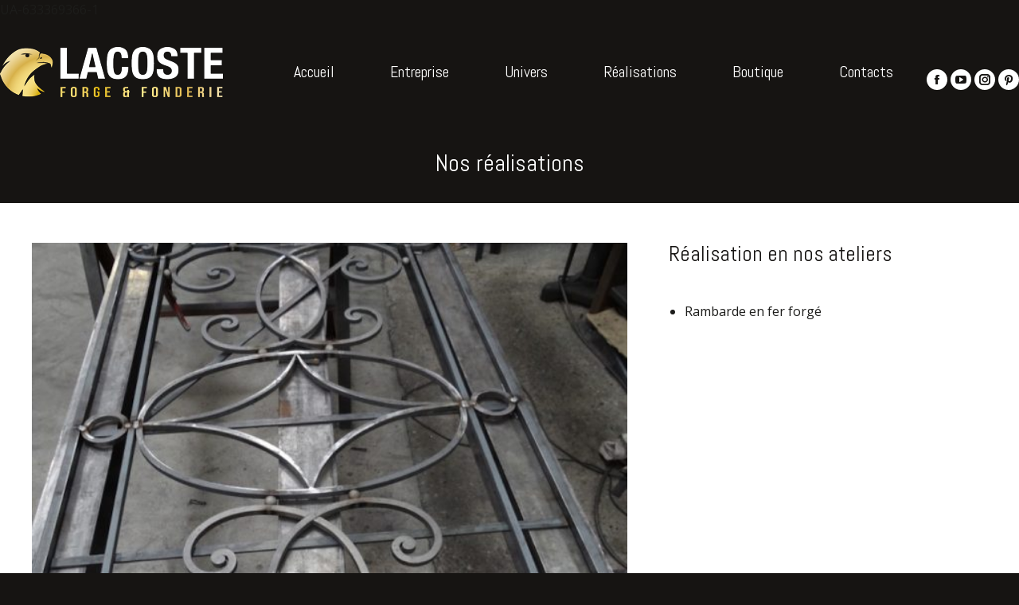

--- FILE ---
content_type: text/html; charset=UTF-8
request_url: https://lacoste-fonderie.fr/r%C3%A9alisations/realisation-en-nos-ateliers-forge-et-ferronnerie-industrielles-artistiques/
body_size: 16116
content:
<!DOCTYPE html>
<!--[if !(IE 6) | !(IE 7) | !(IE 8)  ]><!-->
<html lang="fr-FR" class="no-js">
<!--<![endif]-->
<head>
	<meta charset="UTF-8" />
				<meta name="viewport" content="width=device-width, initial-scale=1, maximum-scale=1, user-scalable=0"/>
			<meta name="theme-color" content="#d6ad00"/>	<link rel="profile" href="https://gmpg.org/xfn/11" />
	<title>Réalisation en nos ateliers &#8211; Forge et Ferronnerie industrielles &#038; artistiques &#8211; Lacoste Forge &amp; Fonderie</title>
<meta name='robots' content='max-image-preview:large' />
<link rel='dns-prefetch' href='//cdnjs.cloudflare.com' />
<link rel='dns-prefetch' href='//cdn.jsdelivr.net' />
<link rel='dns-prefetch' href='//fonts.googleapis.com' />
<link rel="alternate" type="application/rss+xml" title="Lacoste Forge &amp; Fonderie &raquo; Flux" href="https://lacoste-fonderie.fr/feed/" />
<link rel="alternate" type="application/rss+xml" title="Lacoste Forge &amp; Fonderie &raquo; Flux des commentaires" href="https://lacoste-fonderie.fr/comments/feed/" />
<link rel="alternate" title="oEmbed (JSON)" type="application/json+oembed" href="https://lacoste-fonderie.fr/wp-json/oembed/1.0/embed?url=https%3A%2F%2Flacoste-fonderie.fr%2Fr%C3%A9alisations%2Frealisation-en-nos-ateliers-forge-et-ferronnerie-industrielles-artistiques%2F" />
<link rel="alternate" title="oEmbed (XML)" type="text/xml+oembed" href="https://lacoste-fonderie.fr/wp-json/oembed/1.0/embed?url=https%3A%2F%2Flacoste-fonderie.fr%2Fr%C3%A9alisations%2Frealisation-en-nos-ateliers-forge-et-ferronnerie-industrielles-artistiques%2F&#038;format=xml" />
<style id='wp-img-auto-sizes-contain-inline-css'>
img:is([sizes=auto i],[sizes^="auto," i]){contain-intrinsic-size:3000px 1500px}
/*# sourceURL=wp-img-auto-sizes-contain-inline-css */
</style>
<style id='wp-emoji-styles-inline-css'>

	img.wp-smiley, img.emoji {
		display: inline !important;
		border: none !important;
		box-shadow: none !important;
		height: 1em !important;
		width: 1em !important;
		margin: 0 0.07em !important;
		vertical-align: -0.1em !important;
		background: none !important;
		padding: 0 !important;
	}
/*# sourceURL=wp-emoji-styles-inline-css */
</style>
<style id='wp-block-library-inline-css'>
:root{--wp-block-synced-color:#7a00df;--wp-block-synced-color--rgb:122,0,223;--wp-bound-block-color:var(--wp-block-synced-color);--wp-editor-canvas-background:#ddd;--wp-admin-theme-color:#007cba;--wp-admin-theme-color--rgb:0,124,186;--wp-admin-theme-color-darker-10:#006ba1;--wp-admin-theme-color-darker-10--rgb:0,107,160.5;--wp-admin-theme-color-darker-20:#005a87;--wp-admin-theme-color-darker-20--rgb:0,90,135;--wp-admin-border-width-focus:2px}@media (min-resolution:192dpi){:root{--wp-admin-border-width-focus:1.5px}}.wp-element-button{cursor:pointer}:root .has-very-light-gray-background-color{background-color:#eee}:root .has-very-dark-gray-background-color{background-color:#313131}:root .has-very-light-gray-color{color:#eee}:root .has-very-dark-gray-color{color:#313131}:root .has-vivid-green-cyan-to-vivid-cyan-blue-gradient-background{background:linear-gradient(135deg,#00d084,#0693e3)}:root .has-purple-crush-gradient-background{background:linear-gradient(135deg,#34e2e4,#4721fb 50%,#ab1dfe)}:root .has-hazy-dawn-gradient-background{background:linear-gradient(135deg,#faaca8,#dad0ec)}:root .has-subdued-olive-gradient-background{background:linear-gradient(135deg,#fafae1,#67a671)}:root .has-atomic-cream-gradient-background{background:linear-gradient(135deg,#fdd79a,#004a59)}:root .has-nightshade-gradient-background{background:linear-gradient(135deg,#330968,#31cdcf)}:root .has-midnight-gradient-background{background:linear-gradient(135deg,#020381,#2874fc)}:root{--wp--preset--font-size--normal:16px;--wp--preset--font-size--huge:42px}.has-regular-font-size{font-size:1em}.has-larger-font-size{font-size:2.625em}.has-normal-font-size{font-size:var(--wp--preset--font-size--normal)}.has-huge-font-size{font-size:var(--wp--preset--font-size--huge)}.has-text-align-center{text-align:center}.has-text-align-left{text-align:left}.has-text-align-right{text-align:right}.has-fit-text{white-space:nowrap!important}#end-resizable-editor-section{display:none}.aligncenter{clear:both}.items-justified-left{justify-content:flex-start}.items-justified-center{justify-content:center}.items-justified-right{justify-content:flex-end}.items-justified-space-between{justify-content:space-between}.screen-reader-text{border:0;clip-path:inset(50%);height:1px;margin:-1px;overflow:hidden;padding:0;position:absolute;width:1px;word-wrap:normal!important}.screen-reader-text:focus{background-color:#ddd;clip-path:none;color:#444;display:block;font-size:1em;height:auto;left:5px;line-height:normal;padding:15px 23px 14px;text-decoration:none;top:5px;width:auto;z-index:100000}html :where(.has-border-color){border-style:solid}html :where([style*=border-top-color]){border-top-style:solid}html :where([style*=border-right-color]){border-right-style:solid}html :where([style*=border-bottom-color]){border-bottom-style:solid}html :where([style*=border-left-color]){border-left-style:solid}html :where([style*=border-width]){border-style:solid}html :where([style*=border-top-width]){border-top-style:solid}html :where([style*=border-right-width]){border-right-style:solid}html :where([style*=border-bottom-width]){border-bottom-style:solid}html :where([style*=border-left-width]){border-left-style:solid}html :where(img[class*=wp-image-]){height:auto;max-width:100%}:where(figure){margin:0 0 1em}html :where(.is-position-sticky){--wp-admin--admin-bar--position-offset:var(--wp-admin--admin-bar--height,0px)}@media screen and (max-width:600px){html :where(.is-position-sticky){--wp-admin--admin-bar--position-offset:0px}}

/*# sourceURL=wp-block-library-inline-css */
</style><style id='global-styles-inline-css'>
:root{--wp--preset--aspect-ratio--square: 1;--wp--preset--aspect-ratio--4-3: 4/3;--wp--preset--aspect-ratio--3-4: 3/4;--wp--preset--aspect-ratio--3-2: 3/2;--wp--preset--aspect-ratio--2-3: 2/3;--wp--preset--aspect-ratio--16-9: 16/9;--wp--preset--aspect-ratio--9-16: 9/16;--wp--preset--color--black: #000000;--wp--preset--color--cyan-bluish-gray: #abb8c3;--wp--preset--color--white: #FFF;--wp--preset--color--pale-pink: #f78da7;--wp--preset--color--vivid-red: #cf2e2e;--wp--preset--color--luminous-vivid-orange: #ff6900;--wp--preset--color--luminous-vivid-amber: #fcb900;--wp--preset--color--light-green-cyan: #7bdcb5;--wp--preset--color--vivid-green-cyan: #00d084;--wp--preset--color--pale-cyan-blue: #8ed1fc;--wp--preset--color--vivid-cyan-blue: #0693e3;--wp--preset--color--vivid-purple: #9b51e0;--wp--preset--color--accent: #d6ad00;--wp--preset--color--dark-gray: #111;--wp--preset--color--light-gray: #767676;--wp--preset--gradient--vivid-cyan-blue-to-vivid-purple: linear-gradient(135deg,rgb(6,147,227) 0%,rgb(155,81,224) 100%);--wp--preset--gradient--light-green-cyan-to-vivid-green-cyan: linear-gradient(135deg,rgb(122,220,180) 0%,rgb(0,208,130) 100%);--wp--preset--gradient--luminous-vivid-amber-to-luminous-vivid-orange: linear-gradient(135deg,rgb(252,185,0) 0%,rgb(255,105,0) 100%);--wp--preset--gradient--luminous-vivid-orange-to-vivid-red: linear-gradient(135deg,rgb(255,105,0) 0%,rgb(207,46,46) 100%);--wp--preset--gradient--very-light-gray-to-cyan-bluish-gray: linear-gradient(135deg,rgb(238,238,238) 0%,rgb(169,184,195) 100%);--wp--preset--gradient--cool-to-warm-spectrum: linear-gradient(135deg,rgb(74,234,220) 0%,rgb(151,120,209) 20%,rgb(207,42,186) 40%,rgb(238,44,130) 60%,rgb(251,105,98) 80%,rgb(254,248,76) 100%);--wp--preset--gradient--blush-light-purple: linear-gradient(135deg,rgb(255,206,236) 0%,rgb(152,150,240) 100%);--wp--preset--gradient--blush-bordeaux: linear-gradient(135deg,rgb(254,205,165) 0%,rgb(254,45,45) 50%,rgb(107,0,62) 100%);--wp--preset--gradient--luminous-dusk: linear-gradient(135deg,rgb(255,203,112) 0%,rgb(199,81,192) 50%,rgb(65,88,208) 100%);--wp--preset--gradient--pale-ocean: linear-gradient(135deg,rgb(255,245,203) 0%,rgb(182,227,212) 50%,rgb(51,167,181) 100%);--wp--preset--gradient--electric-grass: linear-gradient(135deg,rgb(202,248,128) 0%,rgb(113,206,126) 100%);--wp--preset--gradient--midnight: linear-gradient(135deg,rgb(2,3,129) 0%,rgb(40,116,252) 100%);--wp--preset--font-size--small: 13px;--wp--preset--font-size--medium: 20px;--wp--preset--font-size--large: 36px;--wp--preset--font-size--x-large: 42px;--wp--preset--spacing--20: 0.44rem;--wp--preset--spacing--30: 0.67rem;--wp--preset--spacing--40: 1rem;--wp--preset--spacing--50: 1.5rem;--wp--preset--spacing--60: 2.25rem;--wp--preset--spacing--70: 3.38rem;--wp--preset--spacing--80: 5.06rem;--wp--preset--shadow--natural: 6px 6px 9px rgba(0, 0, 0, 0.2);--wp--preset--shadow--deep: 12px 12px 50px rgba(0, 0, 0, 0.4);--wp--preset--shadow--sharp: 6px 6px 0px rgba(0, 0, 0, 0.2);--wp--preset--shadow--outlined: 6px 6px 0px -3px rgb(255, 255, 255), 6px 6px rgb(0, 0, 0);--wp--preset--shadow--crisp: 6px 6px 0px rgb(0, 0, 0);}:where(.is-layout-flex){gap: 0.5em;}:where(.is-layout-grid){gap: 0.5em;}body .is-layout-flex{display: flex;}.is-layout-flex{flex-wrap: wrap;align-items: center;}.is-layout-flex > :is(*, div){margin: 0;}body .is-layout-grid{display: grid;}.is-layout-grid > :is(*, div){margin: 0;}:where(.wp-block-columns.is-layout-flex){gap: 2em;}:where(.wp-block-columns.is-layout-grid){gap: 2em;}:where(.wp-block-post-template.is-layout-flex){gap: 1.25em;}:where(.wp-block-post-template.is-layout-grid){gap: 1.25em;}.has-black-color{color: var(--wp--preset--color--black) !important;}.has-cyan-bluish-gray-color{color: var(--wp--preset--color--cyan-bluish-gray) !important;}.has-white-color{color: var(--wp--preset--color--white) !important;}.has-pale-pink-color{color: var(--wp--preset--color--pale-pink) !important;}.has-vivid-red-color{color: var(--wp--preset--color--vivid-red) !important;}.has-luminous-vivid-orange-color{color: var(--wp--preset--color--luminous-vivid-orange) !important;}.has-luminous-vivid-amber-color{color: var(--wp--preset--color--luminous-vivid-amber) !important;}.has-light-green-cyan-color{color: var(--wp--preset--color--light-green-cyan) !important;}.has-vivid-green-cyan-color{color: var(--wp--preset--color--vivid-green-cyan) !important;}.has-pale-cyan-blue-color{color: var(--wp--preset--color--pale-cyan-blue) !important;}.has-vivid-cyan-blue-color{color: var(--wp--preset--color--vivid-cyan-blue) !important;}.has-vivid-purple-color{color: var(--wp--preset--color--vivid-purple) !important;}.has-black-background-color{background-color: var(--wp--preset--color--black) !important;}.has-cyan-bluish-gray-background-color{background-color: var(--wp--preset--color--cyan-bluish-gray) !important;}.has-white-background-color{background-color: var(--wp--preset--color--white) !important;}.has-pale-pink-background-color{background-color: var(--wp--preset--color--pale-pink) !important;}.has-vivid-red-background-color{background-color: var(--wp--preset--color--vivid-red) !important;}.has-luminous-vivid-orange-background-color{background-color: var(--wp--preset--color--luminous-vivid-orange) !important;}.has-luminous-vivid-amber-background-color{background-color: var(--wp--preset--color--luminous-vivid-amber) !important;}.has-light-green-cyan-background-color{background-color: var(--wp--preset--color--light-green-cyan) !important;}.has-vivid-green-cyan-background-color{background-color: var(--wp--preset--color--vivid-green-cyan) !important;}.has-pale-cyan-blue-background-color{background-color: var(--wp--preset--color--pale-cyan-blue) !important;}.has-vivid-cyan-blue-background-color{background-color: var(--wp--preset--color--vivid-cyan-blue) !important;}.has-vivid-purple-background-color{background-color: var(--wp--preset--color--vivid-purple) !important;}.has-black-border-color{border-color: var(--wp--preset--color--black) !important;}.has-cyan-bluish-gray-border-color{border-color: var(--wp--preset--color--cyan-bluish-gray) !important;}.has-white-border-color{border-color: var(--wp--preset--color--white) !important;}.has-pale-pink-border-color{border-color: var(--wp--preset--color--pale-pink) !important;}.has-vivid-red-border-color{border-color: var(--wp--preset--color--vivid-red) !important;}.has-luminous-vivid-orange-border-color{border-color: var(--wp--preset--color--luminous-vivid-orange) !important;}.has-luminous-vivid-amber-border-color{border-color: var(--wp--preset--color--luminous-vivid-amber) !important;}.has-light-green-cyan-border-color{border-color: var(--wp--preset--color--light-green-cyan) !important;}.has-vivid-green-cyan-border-color{border-color: var(--wp--preset--color--vivid-green-cyan) !important;}.has-pale-cyan-blue-border-color{border-color: var(--wp--preset--color--pale-cyan-blue) !important;}.has-vivid-cyan-blue-border-color{border-color: var(--wp--preset--color--vivid-cyan-blue) !important;}.has-vivid-purple-border-color{border-color: var(--wp--preset--color--vivid-purple) !important;}.has-vivid-cyan-blue-to-vivid-purple-gradient-background{background: var(--wp--preset--gradient--vivid-cyan-blue-to-vivid-purple) !important;}.has-light-green-cyan-to-vivid-green-cyan-gradient-background{background: var(--wp--preset--gradient--light-green-cyan-to-vivid-green-cyan) !important;}.has-luminous-vivid-amber-to-luminous-vivid-orange-gradient-background{background: var(--wp--preset--gradient--luminous-vivid-amber-to-luminous-vivid-orange) !important;}.has-luminous-vivid-orange-to-vivid-red-gradient-background{background: var(--wp--preset--gradient--luminous-vivid-orange-to-vivid-red) !important;}.has-very-light-gray-to-cyan-bluish-gray-gradient-background{background: var(--wp--preset--gradient--very-light-gray-to-cyan-bluish-gray) !important;}.has-cool-to-warm-spectrum-gradient-background{background: var(--wp--preset--gradient--cool-to-warm-spectrum) !important;}.has-blush-light-purple-gradient-background{background: var(--wp--preset--gradient--blush-light-purple) !important;}.has-blush-bordeaux-gradient-background{background: var(--wp--preset--gradient--blush-bordeaux) !important;}.has-luminous-dusk-gradient-background{background: var(--wp--preset--gradient--luminous-dusk) !important;}.has-pale-ocean-gradient-background{background: var(--wp--preset--gradient--pale-ocean) !important;}.has-electric-grass-gradient-background{background: var(--wp--preset--gradient--electric-grass) !important;}.has-midnight-gradient-background{background: var(--wp--preset--gradient--midnight) !important;}.has-small-font-size{font-size: var(--wp--preset--font-size--small) !important;}.has-medium-font-size{font-size: var(--wp--preset--font-size--medium) !important;}.has-large-font-size{font-size: var(--wp--preset--font-size--large) !important;}.has-x-large-font-size{font-size: var(--wp--preset--font-size--x-large) !important;}
/*# sourceURL=global-styles-inline-css */
</style>

<style id='classic-theme-styles-inline-css'>
/*! This file is auto-generated */
.wp-block-button__link{color:#fff;background-color:#32373c;border-radius:9999px;box-shadow:none;text-decoration:none;padding:calc(.667em + 2px) calc(1.333em + 2px);font-size:1.125em}.wp-block-file__button{background:#32373c;color:#fff;text-decoration:none}
/*# sourceURL=/wp-includes/css/classic-themes.min.css */
</style>
<link rel='stylesheet' id='contact-form-7-css' href='https://lacoste-fonderie.fr/wp-content/plugins/contact-form-7/includes/css/styles.css?ver=6.1.4' media='all' />
<link rel='stylesheet' id='go-pricing-styles-css' href='https://lacoste-fonderie.fr/wp-content/plugins/go_pricing/assets/css/go_pricing_styles.css?ver=3.4' media='all' />
<link rel='stylesheet' id='tp_twitter_plugin_css-css' href='https://lacoste-fonderie.fr/wp-content/plugins/recent-tweets-widget/tp_twitter_plugin.css?ver=1.0' media='screen' />
<link rel='stylesheet' id='the7-font-css' href='https://lacoste-fonderie.fr/wp-content/themes/dt-the7/fonts/icomoon-the7-font/icomoon-the7-font.min.css?ver=14.0.1.1' media='all' />
<link rel='stylesheet' id='the7-awesome-fonts-css' href='https://lacoste-fonderie.fr/wp-content/themes/dt-the7/fonts/FontAwesome/css/all.min.css?ver=14.0.1.1' media='all' />
<link rel='stylesheet' id='the7-awesome-fonts-back-css' href='https://lacoste-fonderie.fr/wp-content/themes/dt-the7/fonts/FontAwesome/back-compat.min.css?ver=14.0.1.1' media='all' />
<link rel='stylesheet' id='the7-Defaults-css' href='https://lacoste-fonderie.fr/wp-content/uploads/smile_fonts/Defaults/Defaults.css?ver=6.9' media='all' />
<link rel='stylesheet' id='wpb_iw_main-css' href='https://lacoste-fonderie.fr/wp-content/plugins/wpb-image-widget/inc/../assets/css/main.css?ver=1.0' media='' />
<link rel='stylesheet' id='dt-web-fonts-css' href='https://fonts.googleapis.com/css?family=Open+Sans:400,600,700%7CAbel:400,600,700%7CAbril+Fatface:400,600,700' media='all' />
<link rel='stylesheet' id='dt-main-css' href='https://lacoste-fonderie.fr/wp-content/themes/dt-the7/css/main.min.css?ver=14.0.1.1' media='all' />
<style id='dt-main-inline-css'>
body #load {
  display: block;
  height: 100%;
  overflow: hidden;
  position: fixed;
  width: 100%;
  z-index: 9901;
  opacity: 1;
  visibility: visible;
  transition: all .35s ease-out;
}
.load-wrap {
  width: 100%;
  height: 100%;
  background-position: center center;
  background-repeat: no-repeat;
  text-align: center;
  display: -ms-flexbox;
  display: -ms-flex;
  display: flex;
  -ms-align-items: center;
  -ms-flex-align: center;
  align-items: center;
  -ms-flex-flow: column wrap;
  flex-flow: column wrap;
  -ms-flex-pack: center;
  -ms-justify-content: center;
  justify-content: center;
}
.load-wrap > svg {
  position: absolute;
  top: 50%;
  left: 50%;
  transform: translate(-50%,-50%);
}
#load {
  background: var(--the7-elementor-beautiful-loading-bg,transparent linear-gradient(135deg, rgba(214,176,72,0.9) 30%, rgba(214,173,0,0.9) 100%));
  --the7-beautiful-spinner-color2: var(--the7-beautiful-spinner-color,#ffffff);
}

/*# sourceURL=dt-main-inline-css */
</style>
<link rel='stylesheet' id='the7-custom-scrollbar-css' href='https://lacoste-fonderie.fr/wp-content/themes/dt-the7/lib/custom-scrollbar/custom-scrollbar.min.css?ver=14.0.1.1' media='all' />
<link rel='stylesheet' id='the7-wpbakery-css' href='https://lacoste-fonderie.fr/wp-content/themes/dt-the7/css/wpbakery.min.css?ver=14.0.1.1' media='all' />
<link rel='stylesheet' id='the7-core-css' href='https://lacoste-fonderie.fr/wp-content/plugins/dt-the7-core/assets/css/post-type.min.css?ver=2.7.12' media='all' />
<link rel='stylesheet' id='the7-css-vars-css' href='https://lacoste-fonderie.fr/wp-content/uploads/the7-css/css-vars.css?ver=8d7d1604064c' media='all' />
<link rel='stylesheet' id='dt-custom-css' href='https://lacoste-fonderie.fr/wp-content/uploads/the7-css/custom.css?ver=8d7d1604064c' media='all' />
<link rel='stylesheet' id='dt-media-css' href='https://lacoste-fonderie.fr/wp-content/uploads/the7-css/media.css?ver=8d7d1604064c' media='all' />
<link rel='stylesheet' id='the7-mega-menu-css' href='https://lacoste-fonderie.fr/wp-content/uploads/the7-css/mega-menu.css?ver=8d7d1604064c' media='all' />
<link rel='stylesheet' id='the7-elements-albums-portfolio-css' href='https://lacoste-fonderie.fr/wp-content/uploads/the7-css/the7-elements-albums-portfolio.css?ver=8d7d1604064c' media='all' />
<link rel='stylesheet' id='the7-elements-css' href='https://lacoste-fonderie.fr/wp-content/uploads/the7-css/post-type-dynamic.css?ver=8d7d1604064c' media='all' />
<link rel='stylesheet' id='style-css' href='https://lacoste-fonderie.fr/wp-content/themes/dt-the7/style.css?ver=14.0.1.1' media='all' />
<script src="https://lacoste-fonderie.fr/wp-includes/js/jquery/jquery.min.js?ver=3.7.1" id="jquery-core-js"></script>
<script src="https://lacoste-fonderie.fr/wp-includes/js/jquery/jquery-migrate.min.js?ver=3.4.1" id="jquery-migrate-js"></script>
<script id="gw-tweenmax-js-before">
var oldGS=window.GreenSockGlobals,oldGSQueue=window._gsQueue,oldGSDefine=window._gsDefine;window._gsDefine=null;delete(window._gsDefine);var gwGS=window.GreenSockGlobals={};
//# sourceURL=gw-tweenmax-js-before
</script>
<script src="https://cdnjs.cloudflare.com/ajax/libs/gsap/1.11.2/TweenMax.min.js" id="gw-tweenmax-js"></script>
<script id="gw-tweenmax-js-after">
try{window.GreenSockGlobals=null;window._gsQueue=null;window._gsDefine=null;delete(window.GreenSockGlobals);delete(window._gsQueue);delete(window._gsDefine);window.GreenSockGlobals=oldGS;window._gsQueue=oldGSQueue;window._gsDefine=oldGSDefine;}catch(e){}
//# sourceURL=gw-tweenmax-js-after
</script>
<script id="dt-above-fold-js-extra">
var dtLocal = {"themeUrl":"https://lacoste-fonderie.fr/wp-content/themes/dt-the7","passText":"Pour voir ce contenu, entrer le mots de passe:","moreButtonText":{"loading":"Chargement ...","loadMore":"Charger la suite"},"postID":"1661","ajaxurl":"https://lacoste-fonderie.fr/wp-admin/admin-ajax.php","REST":{"baseUrl":"https://lacoste-fonderie.fr/wp-json/the7/v1","endpoints":{"sendMail":"/send-mail"}},"contactMessages":{"required":"One or more fields have an error. Please check and try again.","terms":"Veuillez accepter la politique de confidentialit\u00e9.","fillTheCaptchaError":"Veuillez remplir le captcha."},"captchaSiteKey":"","ajaxNonce":"c14ff653e0","pageData":"","themeSettings":{"smoothScroll":"off","lazyLoading":false,"desktopHeader":{"height":130},"ToggleCaptionEnabled":"disabled","ToggleCaption":"Navigation","floatingHeader":{"showAfter":140,"showMenu":false,"height":80,"logo":{"showLogo":true,"html":"\u003Cimg class=\" preload-me\" src=\"https://lacoste-fonderie.fr/wp-content/uploads/2018/01/LogoLacosteForgeFonderie.png\" srcset=\"https://lacoste-fonderie.fr/wp-content/uploads/2018/01/LogoLacosteForgeFonderie.png 280w, https://lacoste-fonderie.fr/wp-content/uploads/2018/01/LogoLacosteForgeFonderie.png 280w\" width=\"280\" height=\"63\"   sizes=\"280px\" alt=\"Lacoste Forge &amp; Fonderie\" /\u003E","url":"https://lacoste-fonderie.fr/"}},"topLine":{"floatingTopLine":{"logo":{"showLogo":false,"html":""}}},"mobileHeader":{"firstSwitchPoint":1040,"secondSwitchPoint":800,"firstSwitchPointHeight":180,"secondSwitchPointHeight":130,"mobileToggleCaptionEnabled":"disabled","mobileToggleCaption":"Menu"},"stickyMobileHeaderFirstSwitch":{"logo":{"html":"\u003Cimg class=\" preload-me\" src=\"https://lacoste-fonderie.fr/wp-content/uploads/2018/01/LogoLacosteForgeFonderie.png\" srcset=\"https://lacoste-fonderie.fr/wp-content/uploads/2018/01/LogoLacosteForgeFonderie.png 280w, https://lacoste-fonderie.fr/wp-content/uploads/2018/01/LogoLacosteForgeFonderie.png 280w\" width=\"280\" height=\"63\"   sizes=\"280px\" alt=\"Lacoste Forge &amp; Fonderie\" /\u003E"}},"stickyMobileHeaderSecondSwitch":{"logo":{"html":"\u003Cimg class=\" preload-me\" src=\"https://lacoste-fonderie.fr/wp-content/uploads/2018/01/LogoLacosteForgeFonderie.png\" srcset=\"https://lacoste-fonderie.fr/wp-content/uploads/2018/01/LogoLacosteForgeFonderie.png 280w, https://lacoste-fonderie.fr/wp-content/uploads/2018/01/LogoLacosteForgeFonderie.png 280w\" width=\"280\" height=\"63\"   sizes=\"280px\" alt=\"Lacoste Forge &amp; Fonderie\" /\u003E"}},"sidebar":{"switchPoint":970},"boxedWidth":"1280px"},"VCMobileScreenWidth":"768"};
var dtShare = {"shareButtonText":{"facebook":"Partager sur Facebook","twitter":"Share on X","pinterest":"Partager sur Pinterest","linkedin":"Partager sur Linkedin","whatsapp":"Partager sur Whatsapp"},"overlayOpacity":"85"};
//# sourceURL=dt-above-fold-js-extra
</script>
<script src="https://lacoste-fonderie.fr/wp-content/themes/dt-the7/js/above-the-fold.min.js?ver=14.0.1.1" id="dt-above-fold-js"></script>
<script></script><link rel="https://api.w.org/" href="https://lacoste-fonderie.fr/wp-json/" /><link rel="alternate" title="JSON" type="application/json" href="https://lacoste-fonderie.fr/wp-json/wp/v2/dt_portfolio/1661" /><link rel="EditURI" type="application/rsd+xml" title="RSD" href="https://lacoste-fonderie.fr/xmlrpc.php?rsd" />
<meta name="generator" content="WordPress 6.9" />
<link rel="canonical" href="https://lacoste-fonderie.fr/réalisations/realisation-en-nos-ateliers-forge-et-ferronnerie-industrielles-artistiques/" />
<link rel='shortlink' href='https://lacoste-fonderie.fr/?p=1661' />
<meta property="og:site_name" content="Lacoste Forge &amp; Fonderie" />
<meta property="og:title" content="Réalisation en nos ateliers &#8211; Forge et Ferronnerie industrielles &#038; artistiques" />
<meta property="og:description" content="Rambarde fer forgé" />
<meta property="og:image" content="https://lacoste-fonderie.fr/wp-content/uploads/2018/03/38-Realisations_Ferronnerie_Realisation-En-Nos-Ateliers.jpg" />
<meta property="og:url" content="https://lacoste-fonderie.fr/réalisations/realisation-en-nos-ateliers-forge-et-ferronnerie-industrielles-artistiques/" />
<meta property="og:type" content="article" />
<style>.recentcomments a{display:inline !important;padding:0 !important;margin:0 !important;}</style><meta name="generator" content="Powered by WPBakery Page Builder - drag and drop page builder for WordPress."/>
<meta name="generator" content="Powered by Slider Revolution 6.7.38 - responsive, Mobile-Friendly Slider Plugin for WordPress with comfortable drag and drop interface." />
<script type="text/javascript" id="the7-loader-script">
document.addEventListener("DOMContentLoaded", function(event) {
	var load = document.getElementById("load");
	if(!load.classList.contains('loader-removed')){
		var removeLoading = setTimeout(function() {
			load.className += " loader-removed";
		}, 300);
	}
});
</script>
		<link rel="icon" href="https://lacoste-fonderie.fr/wp-content/uploads/2017/07/FaviconNoir32px.png" type="image/png" sizes="16x16"/><link rel="icon" href="https://lacoste-fonderie.fr/wp-content/uploads/2017/07/FaviconNoir32px.png" type="image/png" sizes="32x32"/><script>function setREVStartSize(e){
			//window.requestAnimationFrame(function() {
				window.RSIW = window.RSIW===undefined ? window.innerWidth : window.RSIW;
				window.RSIH = window.RSIH===undefined ? window.innerHeight : window.RSIH;
				try {
					var pw = document.getElementById(e.c).parentNode.offsetWidth,
						newh;
					pw = pw===0 || isNaN(pw) || (e.l=="fullwidth" || e.layout=="fullwidth") ? window.RSIW : pw;
					e.tabw = e.tabw===undefined ? 0 : parseInt(e.tabw);
					e.thumbw = e.thumbw===undefined ? 0 : parseInt(e.thumbw);
					e.tabh = e.tabh===undefined ? 0 : parseInt(e.tabh);
					e.thumbh = e.thumbh===undefined ? 0 : parseInt(e.thumbh);
					e.tabhide = e.tabhide===undefined ? 0 : parseInt(e.tabhide);
					e.thumbhide = e.thumbhide===undefined ? 0 : parseInt(e.thumbhide);
					e.mh = e.mh===undefined || e.mh=="" || e.mh==="auto" ? 0 : parseInt(e.mh,0);
					if(e.layout==="fullscreen" || e.l==="fullscreen")
						newh = Math.max(e.mh,window.RSIH);
					else{
						e.gw = Array.isArray(e.gw) ? e.gw : [e.gw];
						for (var i in e.rl) if (e.gw[i]===undefined || e.gw[i]===0) e.gw[i] = e.gw[i-1];
						e.gh = e.el===undefined || e.el==="" || (Array.isArray(e.el) && e.el.length==0)? e.gh : e.el;
						e.gh = Array.isArray(e.gh) ? e.gh : [e.gh];
						for (var i in e.rl) if (e.gh[i]===undefined || e.gh[i]===0) e.gh[i] = e.gh[i-1];
											
						var nl = new Array(e.rl.length),
							ix = 0,
							sl;
						e.tabw = e.tabhide>=pw ? 0 : e.tabw;
						e.thumbw = e.thumbhide>=pw ? 0 : e.thumbw;
						e.tabh = e.tabhide>=pw ? 0 : e.tabh;
						e.thumbh = e.thumbhide>=pw ? 0 : e.thumbh;
						for (var i in e.rl) nl[i] = e.rl[i]<window.RSIW ? 0 : e.rl[i];
						sl = nl[0];
						for (var i in nl) if (sl>nl[i] && nl[i]>0) { sl = nl[i]; ix=i;}
						var m = pw>(e.gw[ix]+e.tabw+e.thumbw) ? 1 : (pw-(e.tabw+e.thumbw)) / (e.gw[ix]);
						newh =  (e.gh[ix] * m) + (e.tabh + e.thumbh);
					}
					var el = document.getElementById(e.c);
					if (el!==null && el) el.style.height = newh+"px";
					el = document.getElementById(e.c+"_wrapper");
					if (el!==null && el) {
						el.style.height = newh+"px";
						el.style.display = "block";
					}
				} catch(e){
					console.log("Failure at Presize of Slider:" + e)
				}
			//});
		  };</script>
<noscript><style> .wpb_animate_when_almost_visible { opacity: 1; }</style></noscript>UA-633369366-1<style id='the7-custom-inline-css' type='text/css'>
/*breadcrumbs background color*/
.page-title .breadcrumbs {
background-color: rgba(0, 0, 0, 0.05);
}
</style>
<link rel='stylesheet' id='rs-plugin-settings-css' href='//lacoste-fonderie.fr/wp-content/plugins/revslider/sr6/assets/css/rs6.css?ver=6.7.38' media='all' />
<style id='rs-plugin-settings-inline-css'>
#rs-demo-id {}
/*# sourceURL=rs-plugin-settings-inline-css */
</style>
</head>
<body id="the7-body" class="wp-singular dt_portfolio-template-default single single-portfolio postid-1661 wp-embed-responsive wp-theme-dt-the7 the7-core-ver-2.7.12 no-comments transparent fancy-header-on dt-responsive-on right-mobile-menu-close-icon ouside-menu-close-icon mobile-hamburger-close-bg-enable mobile-hamburger-close-bg-hover-enable  fade-medium-mobile-menu-close-icon fade-medium-menu-close-icon accent-gradient srcset-enabled btn-flat custom-btn-color custom-btn-hover-color top-header first-switch-logo-left first-switch-menu-right second-switch-logo-left second-switch-menu-right right-mobile-menu layzr-loading-on popup-message-style the7-ver-14.0.1.1 dt-fa-compatibility wpb-js-composer js-comp-ver-8.7.2 vc_responsive">
<!-- The7 14.0.1.1 -->
<div id="load" class="spinner-loader">
	<div class="load-wrap"><style type="text/css">
    [class*="the7-spinner-animate-"]{
        animation: spinner-animation 1s cubic-bezier(1,1,1,1) infinite;
        x:46.5px;
        y:40px;
        width:7px;
        height:20px;
        fill:var(--the7-beautiful-spinner-color2);
        opacity: 0.2;
    }
    .the7-spinner-animate-2{
        animation-delay: 0.083s;
    }
    .the7-spinner-animate-3{
        animation-delay: 0.166s;
    }
    .the7-spinner-animate-4{
         animation-delay: 0.25s;
    }
    .the7-spinner-animate-5{
         animation-delay: 0.33s;
    }
    .the7-spinner-animate-6{
         animation-delay: 0.416s;
    }
    .the7-spinner-animate-7{
         animation-delay: 0.5s;
    }
    .the7-spinner-animate-8{
         animation-delay: 0.58s;
    }
    .the7-spinner-animate-9{
         animation-delay: 0.666s;
    }
    .the7-spinner-animate-10{
         animation-delay: 0.75s;
    }
    .the7-spinner-animate-11{
        animation-delay: 0.83s;
    }
    .the7-spinner-animate-12{
        animation-delay: 0.916s;
    }
    @keyframes spinner-animation{
        from {
            opacity: 1;
        }
        to{
            opacity: 0;
        }
    }
</style>
<svg width="75px" height="75px" xmlns="http://www.w3.org/2000/svg" viewBox="0 0 100 100" preserveAspectRatio="xMidYMid">
	<rect class="the7-spinner-animate-1" rx="5" ry="5" transform="rotate(0 50 50) translate(0 -30)"></rect>
	<rect class="the7-spinner-animate-2" rx="5" ry="5" transform="rotate(30 50 50) translate(0 -30)"></rect>
	<rect class="the7-spinner-animate-3" rx="5" ry="5" transform="rotate(60 50 50) translate(0 -30)"></rect>
	<rect class="the7-spinner-animate-4" rx="5" ry="5" transform="rotate(90 50 50) translate(0 -30)"></rect>
	<rect class="the7-spinner-animate-5" rx="5" ry="5" transform="rotate(120 50 50) translate(0 -30)"></rect>
	<rect class="the7-spinner-animate-6" rx="5" ry="5" transform="rotate(150 50 50) translate(0 -30)"></rect>
	<rect class="the7-spinner-animate-7" rx="5" ry="5" transform="rotate(180 50 50) translate(0 -30)"></rect>
	<rect class="the7-spinner-animate-8" rx="5" ry="5" transform="rotate(210 50 50) translate(0 -30)"></rect>
	<rect class="the7-spinner-animate-9" rx="5" ry="5" transform="rotate(240 50 50) translate(0 -30)"></rect>
	<rect class="the7-spinner-animate-10" rx="5" ry="5" transform="rotate(270 50 50) translate(0 -30)"></rect>
	<rect class="the7-spinner-animate-11" rx="5" ry="5" transform="rotate(300 50 50) translate(0 -30)"></rect>
	<rect class="the7-spinner-animate-12" rx="5" ry="5" transform="rotate(330 50 50) translate(0 -30)"></rect>
</svg></div>
</div>
<div id="page" >
	<a class="skip-link screen-reader-text" href="#content">Aller au contenu</a>

<div class="masthead inline-header right widgets full-height shadow-mobile-header-decoration small-mobile-menu-icon mobile-menu-icon-bg-on mobile-menu-icon-hover-bg-on show-sub-menu-on-hover"  style="background-color: rgba(22,20,18,0);">

	<div class="top-bar top-bar-empty top-bar-line-hide">
	<div class="top-bar-bg"  style="background-color: rgba(255,255,255,0);"></div>
	<div class="mini-widgets left-widgets"></div><div class="mini-widgets right-widgets"></div></div>

	<header class="header-bar" role="banner">

		<div class="branding">
	<div id="site-title" class="assistive-text">Lacoste Forge &amp; Fonderie</div>
	<div id="site-description" class="assistive-text">Forge, Fonderie, Ferronnerie en Dordogne, Aquitaine, France &#8211; Fabricant français &#8211; Plaque de cheminée</div>
	<a class="" href="https://lacoste-fonderie.fr/"><img class=" preload-me" src="https://lacoste-fonderie.fr/wp-content/uploads/2018/01/LogoLacosteForgeFonderie.png" srcset="https://lacoste-fonderie.fr/wp-content/uploads/2018/01/LogoLacosteForgeFonderie.png 280w, https://lacoste-fonderie.fr/wp-content/uploads/2018/01/LogoLacosteForgeFonderie.png 280w" width="280" height="63"   sizes="280px" alt="Lacoste Forge &amp; Fonderie" /></a></div>

		<ul id="primary-menu" class="main-nav bg-outline-decoration hover-bg-decoration active-bg-decoration outside-item-custom-margin"><li class="menu-item menu-item-type-post_type menu-item-object-page menu-item-home menu-item-22 first depth-0"><a href='https://lacoste-fonderie.fr/' data-level='1'><span class="menu-item-text"><span class="menu-text">Accueil</span></span></a></li> <li class="menu-item menu-item-type-post_type menu-item-object-page menu-item-has-children menu-item-21 has-children depth-0"><a href='https://lacoste-fonderie.fr/entreprise/' class='not-clickable-item' data-level='1' aria-haspopup='true' aria-expanded='false'><span class="menu-item-text"><span class="menu-text">Entreprise</span></span></a><ul class="sub-nav gradient-hover" role="group"><li class="menu-item menu-item-type-post_type menu-item-object-page menu-item-60 first depth-1"><a href='https://lacoste-fonderie.fr/entreprise/notre-histoire/' data-level='2'><span class="menu-item-text"><span class="menu-text">Notre histoire</span></span></a></li> <li class="menu-item menu-item-type-post_type menu-item-object-page menu-item-961 depth-1"><a href='https://lacoste-fonderie.fr/entreprise/nos-services/' data-level='2'><span class="menu-item-text"><span class="menu-text">Nos services</span></span></a></li> </ul></li> <li class="menu-item menu-item-type-custom menu-item-object-custom menu-item-has-children menu-item-271 has-children depth-0"><a href='#' class='not-clickable-item' data-level='1' aria-haspopup='true' aria-expanded='false'><span class="menu-item-text"><span class="menu-text">Univers</span></span></a><ul class="sub-nav gradient-hover" role="group"><li class="menu-item menu-item-type-post_type menu-item-object-page menu-item-276 first depth-1"><a href='https://lacoste-fonderie.fr/univers/la-cheminee/' data-level='2'><span class="menu-item-text"><span class="menu-text">La cheminée</span></span></a></li> <li class="menu-item menu-item-type-post_type menu-item-object-page menu-item-805 depth-1"><a href='https://lacoste-fonderie.fr/univers/le-culinaire/' data-level='2'><span class="menu-item-text"><span class="menu-text">Le culinaire</span></span></a></li> <li class="menu-item menu-item-type-post_type menu-item-object-page menu-item-823 depth-1"><a href='https://lacoste-fonderie.fr/univers/le-jardin/' data-level='2'><span class="menu-item-text"><span class="menu-text">Le jardin</span></span></a></li> <li class="menu-item menu-item-type-post_type menu-item-object-page menu-item-902 depth-1"><a href='https://lacoste-fonderie.fr/univers/lamenagement-dinterieur/' data-level='2'><span class="menu-item-text"><span class="menu-text">L&rsquo;aménagement d&rsquo;intérieur</span></span></a></li> <li class="menu-item menu-item-type-post_type menu-item-object-page menu-item-852 depth-1"><a href='https://lacoste-fonderie.fr/univers/la-fonderie-industrielle/' data-level='2'><span class="menu-item-text"><span class="menu-text">La fonderie industrielle</span></span></a></li> <li class="menu-item menu-item-type-post_type menu-item-object-page menu-item-892 depth-1"><a href='https://lacoste-fonderie.fr/univers/la-ferronnerie/' data-level='2'><span class="menu-item-text"><span class="menu-text">La ferronnerie</span></span></a></li> <li class="menu-item menu-item-type-post_type menu-item-object-page menu-item-830 depth-1"><a href='https://lacoste-fonderie.fr/univers/le-sertissage/' data-level='2'><span class="menu-item-text"><span class="menu-text">Le sertissage</span></span></a></li> <li class="menu-item menu-item-type-post_type menu-item-object-page menu-item-813 depth-1"><a href='https://lacoste-fonderie.fr/univers/loutillage/' data-level='2'><span class="menu-item-text"><span class="menu-text">L&rsquo;outillage</span></span></a></li> </ul></li> <li class="menu-item menu-item-type-post_type menu-item-object-page menu-item-698 depth-0"><a href='https://lacoste-fonderie.fr/realisations/' data-level='1'><span class="menu-item-text"><span class="menu-text">Réalisations</span></span></a></li> <li class="menu-item menu-item-type-custom menu-item-object-custom menu-item-451 depth-0"><a href='https://boutique.lacoste-fonderie.fr/' data-level='1'><span class="menu-item-text"><span class="menu-text">Boutique</span></span></a></li> <li class="menu-item menu-item-type-post_type menu-item-object-page menu-item-18 last depth-0"><a href='https://lacoste-fonderie.fr/contacts/' data-level='1'><span class="menu-item-text"><span class="menu-text">Contacts</span></span></a></li> </ul>
		<div class="mini-widgets"><div class="soc-ico show-on-desktop near-logo-first-switch in-menu-second-switch custom-bg disabled-border border-off hover-custom-bg hover-disabled-border  hover-border-off"><a title="La page Facebook s&#039;ouvre dans une nouvelle fenêtre" href="https://www.facebook.com/pg/Lacoste-Fonderie-Ferronnerie-837471759718828/posts/?ref=page_internal" target="_blank" class="facebook"><span class="soc-font-icon"></span><span class="screen-reader-text">La page Facebook s&#039;ouvre dans une nouvelle fenêtre</span></a><a title="La page YouTube s&#039;ouvre dans une nouvelle fenêtre" href="https://www.youtube.com/channel/UCXMSi04UUm6GYytlaLXg1Vw/videos" target="_blank" class="you-tube"><span class="soc-font-icon"></span><span class="screen-reader-text">La page YouTube s&#039;ouvre dans une nouvelle fenêtre</span></a><a title="La page Instagram s&#039;ouvre dans une nouvelle fenêtre" href="https://www.instagram.com/lacostefonderie" target="_blank" class="instagram"><span class="soc-font-icon"></span><span class="screen-reader-text">La page Instagram s&#039;ouvre dans une nouvelle fenêtre</span></a><a title="La page Pinterest s&#039;ouvre dans une nouvelle fenêtre" href="https://www.pinterest.fr/lacoste0691/" target="_blank" class="pinterest"><span class="soc-font-icon"></span><span class="screen-reader-text">La page Pinterest s&#039;ouvre dans une nouvelle fenêtre</span></a></div></div>
	</header>

</div>
<div role="navigation" aria-label="Menu Principal" class="dt-mobile-header mobile-menu-show-divider">
	<div class="dt-close-mobile-menu-icon" aria-label="Close" role="button" tabindex="0"><div class="close-line-wrap"><span class="close-line"></span><span class="close-line"></span><span class="close-line"></span></div></div>	<ul id="mobile-menu" class="mobile-main-nav">
		<li class="menu-item menu-item-type-post_type menu-item-object-page menu-item-home menu-item-481 first depth-0"><a href='https://lacoste-fonderie.fr/' data-level='1'><span class="menu-item-text"><span class="menu-text">Accueil</span></span></a></li> <li class="menu-item menu-item-type-post_type menu-item-object-page menu-item-has-children menu-item-485 has-children depth-0"><a href='https://lacoste-fonderie.fr/entreprise/' class='not-clickable-item' data-level='1' aria-haspopup='true' aria-expanded='false'><span class="menu-item-text"><span class="menu-text">Entreprise</span></span></a><ul class="sub-nav gradient-hover" role="group"><li class="menu-item menu-item-type-post_type menu-item-object-page menu-item-489 first depth-1"><a href='https://lacoste-fonderie.fr/entreprise/notre-histoire/' data-level='2'><span class="menu-item-text"><span class="menu-text">Notre histoire</span></span></a></li> <li class="menu-item menu-item-type-post_type menu-item-object-page menu-item-1305 depth-1"><a href='https://lacoste-fonderie.fr/entreprise/nos-services/' data-level='2'><span class="menu-item-text"><span class="menu-text">Nos services</span></span></a></li> </ul></li> <li class="menu-item menu-item-type-post_type menu-item-object-page menu-item-has-children menu-item-490 has-children depth-0"><a href='https://lacoste-fonderie.fr/univers/' class='not-clickable-item' data-level='1' aria-haspopup='true' aria-expanded='false'><span class="menu-item-text"><span class="menu-text">Univers</span></span></a><ul class="sub-nav gradient-hover" role="group"><li class="menu-item menu-item-type-post_type menu-item-object-page menu-item-491 first depth-1"><a href='https://lacoste-fonderie.fr/univers/la-cheminee/' data-level='2'><span class="menu-item-text"><span class="menu-text">La cheminée</span></span></a></li> <li class="menu-item menu-item-type-post_type menu-item-object-page menu-item-807 depth-1"><a href='https://lacoste-fonderie.fr/univers/le-culinaire/' data-level='2'><span class="menu-item-text"><span class="menu-text">Le culinaire</span></span></a></li> <li class="menu-item menu-item-type-post_type menu-item-object-page menu-item-822 depth-1"><a href='https://lacoste-fonderie.fr/univers/le-jardin/' data-level='2'><span class="menu-item-text"><span class="menu-text">Le jardin</span></span></a></li> <li class="menu-item menu-item-type-post_type menu-item-object-page menu-item-901 depth-1"><a href='https://lacoste-fonderie.fr/univers/lamenagement-dinterieur/' data-level='2'><span class="menu-item-text"><span class="menu-text">L&rsquo;aménagement d&rsquo;intérieur</span></span></a></li> <li class="menu-item menu-item-type-post_type menu-item-object-page menu-item-853 depth-1"><a href='https://lacoste-fonderie.fr/univers/la-fonderie-industrielle/' data-level='2'><span class="menu-item-text"><span class="menu-text">La fonderie industrielle</span></span></a></li> <li class="menu-item menu-item-type-post_type menu-item-object-page menu-item-893 depth-1"><a href='https://lacoste-fonderie.fr/univers/la-ferronnerie/' data-level='2'><span class="menu-item-text"><span class="menu-text">La ferronnerie</span></span></a></li> <li class="menu-item menu-item-type-post_type menu-item-object-page menu-item-829 depth-1"><a href='https://lacoste-fonderie.fr/univers/le-sertissage/' data-level='2'><span class="menu-item-text"><span class="menu-text">Le sertissage</span></span></a></li> <li class="menu-item menu-item-type-post_type menu-item-object-page menu-item-814 depth-1"><a href='https://lacoste-fonderie.fr/univers/loutillage/' data-level='2'><span class="menu-item-text"><span class="menu-text">L&rsquo;outillage</span></span></a></li> </ul></li> <li class="menu-item menu-item-type-post_type menu-item-object-page menu-item-699 depth-0"><a href='https://lacoste-fonderie.fr/realisations/' data-level='1'><span class="menu-item-text"><span class="menu-text">Réalisations</span></span></a></li> <li class="menu-item menu-item-type-custom menu-item-object-custom menu-item-2496 depth-0"><a href='https://boutique.lacoste-fonderie.fr/' data-level='1'><span class="menu-item-text"><span class="menu-text">Boutique</span></span></a></li> <li class="menu-item menu-item-type-post_type menu-item-object-page menu-item-484 last depth-0"><a href='https://lacoste-fonderie.fr/contacts/' data-level='1'><span class="menu-item-text"><span class="menu-text">Contacts</span></span></a></li> 	</ul>
	<div class='mobile-mini-widgets-in-menu'></div>
</div>


<style id="the7-page-content-style">
.fancy-header {
  background-image: none;
  background-repeat: no-repeat;
  background-position: center center;
  background-size: cover;
  background-color: #161412;
}
.mobile-false .fancy-header {
  background-attachment: scroll;
}
.fancy-header .wf-wrap {
  min-height: 100px;
  padding-top: 0px;
  padding-bottom: 0px;
}
.fancy-header .fancy-title {
  font-size: 30px;
  line-height: 36px;
  color: #ffffff;
  text-transform: none;
}
.fancy-header .fancy-subtitle {
  font-size: 18px;
  line-height: 26px;
  color: #ffffff;
  text-transform: none;
}
.fancy-header .breadcrumbs {
  color: #ffffff;
}
.fancy-header-overlay {
  background: rgba(0,0,0,0.5);
}
@media screen and (max-width: 778px) {
  .fancy-header .wf-wrap {
    min-height: 70px;
  }
  .fancy-header .fancy-title {
    font-size: 30px;
    line-height: 38px;
  }
  .fancy-header .fancy-subtitle {
    font-size: 20px;
    line-height: 28px;
  }
  .fancy-header.breadcrumbs-mobile-off .breadcrumbs {
    display: none;
  }
  #fancy-header > .wf-wrap {
    flex-flow: column wrap;
    align-items: center;
    justify-content: center;
    padding-bottom: 0px !important;
  }
  .fancy-header.title-left .breadcrumbs {
    text-align: center;
    float: none;
  }
  .breadcrumbs {
    margin-bottom: 10px;
  }
  .breadcrumbs.breadcrumbs-bg {
    margin-top: 10px;
  }
  .fancy-header.title-right .breadcrumbs {
    margin: 10px 0 10px 0;
  }
  #fancy-header .hgroup,
  #fancy-header .breadcrumbs {
    text-align: center;
  }
  .fancy-header .hgroup {
    padding-bottom: 5px;
  }
  .breadcrumbs-off .hgroup {
    padding-bottom: 5px;
  }
  .title-right .hgroup {
    padding: 0 0 5px 0;
  }
  .title-right.breadcrumbs-off .hgroup {
    padding-top: 5px;
  }
  .title-left.disabled-bg .breadcrumbs {
    margin-bottom: 0;
  }
}
</style><header id="fancy-header" class="fancy-header breadcrumbs-off breadcrumbs-mobile-off title-center" >
    <div class="wf-wrap"><div class="fancy-title-head hgroup"><h1 class="fancy-title entry-title" ><span>Nos réalisations</span></h1></div></div>

	
</header>

<div id="main" class="sidebar-none sidebar-divider-off">

	
	<div class="main-gradient"></div>
	<div class="wf-wrap">
	<div class="wf-container-main">

	

			<div id="content" class="content" role="main">

				
	<article id="post-1661" class="project-post post-1661 dt_portfolio type-dt_portfolio status-publish has-post-thumbnail dt_portfolio_category-ferronnerie dt_portfolio_category-15 description-off">

		<div class="project-wide-col left-side project-slider"><div class="images-container"><div class="dt-format-gallery gallery-col-2 dt-gallery-container">
		<a href="https://lacoste-fonderie.fr/wp-content/uploads/2018/03/38-Realisations_Ferronnerie_Realisation-En-Nos-Ateliers.jpg" class="rollover rollover-zoom dt-pswp-item big-img layzr-bg" title="38 &#8211; Realisations_Ferronnerie_Realisation En Nos Ateliers"  data-dt-img-description="" data-large_image_width="800" data-large_image_height = "1067"><img src="data:image/svg+xml,%3Csvg%20xmlns%3D&#39;http%3A%2F%2Fwww.w3.org%2F2000%2Fsvg&#39;%20viewBox%3D&#39;0%200%20600%20600&#39;%2F%3E" data-src="https://lacoste-fonderie.fr/wp-content/uploads/2018/03/38-Realisations_Ferronnerie_Realisation-En-Nos-Ateliers-600x600.jpg" data-srcset="https://lacoste-fonderie.fr/wp-content/uploads/2018/03/38-Realisations_Ferronnerie_Realisation-En-Nos-Ateliers-600x600.jpg 600w, https://lacoste-fonderie.fr/wp-content/uploads/2018/03/38-Realisations_Ferronnerie_Realisation-En-Nos-Ateliers-800x800.jpg 800w" loading="eager" style="--ratio: 600 / 600" sizes="(max-width: 600px) 100vw, 600px" class="preload-me lazy-load aspect" width="600" height="600"  alt="" title="38 &#8211; Realisations_Ferronnerie_Realisation En Nos Ateliers" /></a><a href="https://lacoste-fonderie.fr/wp-content/uploads/2018/03/37-Realisations_Ferronnerie_Realisation-En-Nos-Ateliers.jpg" class="rollover rollover-zoom dt-pswp-item layzr-bg" title="37 &#8211; Realisations_Ferronnerie_Realisation En Nos Ateliers"  data-dt-img-description="" data-large_image_width="800" data-large_image_height = "600"><img src="data:image/svg+xml,%3Csvg%20xmlns%3D&#39;http%3A%2F%2Fwww.w3.org%2F2000%2Fsvg&#39;%20viewBox%3D&#39;0%200%20600%20600&#39;%2F%3E" data-src="https://lacoste-fonderie.fr/wp-content/uploads/2018/03/37-Realisations_Ferronnerie_Realisation-En-Nos-Ateliers-600x600.jpg" data-srcset="https://lacoste-fonderie.fr/wp-content/uploads/2018/03/37-Realisations_Ferronnerie_Realisation-En-Nos-Ateliers-600x600.jpg 600w" loading="eager" style="--ratio: 600 / 600" sizes="(max-width: 600px) 100vw, 600px" class="preload-me lazy-load aspect" width="600" height="600"  alt="" title="37 &#8211; Realisations_Ferronnerie_Realisation En Nos Ateliers" /></a></div></div></div><div class="project-narrow-col project-content"><h5 style="text-align: justify;">Réalisation en nos ateliers</h5>
<p>&nbsp;</p>
<ul>
<li>Rambarde en fer forgé</li>
</ul>
<p style="text-align: justify;">
<span class="cp-load-after-post"></span></div><nav class="navigation post-navigation" role="navigation"><h2 class="screen-reader-text">Navigation de commentaire</h2><div class="nav-links"><a class="nav-previous" href="https://lacoste-fonderie.fr/réalisations/rambarde-forge-et-ferronnerie-industrielles-artistiques/" rel="prev"><svg version="1.1" xmlns="http://www.w3.org/2000/svg" xmlns:xlink="http://www.w3.org/1999/xlink" x="0px" y="0px" viewBox="0 0 16 16" style="enable-background:new 0 0 16 16;" xml:space="preserve"><path class="st0" d="M11.4,1.6c0.2,0.2,0.2,0.5,0,0.7c0,0,0,0,0,0L5.7,8l5.6,5.6c0.2,0.2,0.2,0.5,0,0.7s-0.5,0.2-0.7,0l-6-6c-0.2-0.2-0.2-0.5,0-0.7c0,0,0,0,0,0l6-6C10.8,1.5,11.2,1.5,11.4,1.6C11.4,1.6,11.4,1.6,11.4,1.6z"/></svg><span class="meta-nav" aria-hidden="true">Précédent </span><span class="screen-reader-text">Onglet précédent </span><span class="post-title h4-size">Rambarde &#8211; Forge et Ferronnerie industrielles &#038; artistiques</span></a><a class="back-to-list" href="/realisations/"><svg version="1.1" xmlns="http://www.w3.org/2000/svg" xmlns:xlink="http://www.w3.org/1999/xlink" x="0px" y="0px" viewBox="0 0 16 16" style="enable-background:new 0 0 16 16;" xml:space="preserve"><path d="M1,2c0-0.6,0.4-1,1-1h2c0.6,0,1,0.4,1,1v2c0,0.6-0.4,1-1,1H2C1.4,5,1,4.6,1,4V2z M6,2c0-0.6,0.4-1,1-1h2c0.6,0,1,0.4,1,1v2c0,0.6-0.4,1-1,1H7C6.4,5,6,4.6,6,4V2z M11,2c0-0.6,0.4-1,1-1h2c0.6,0,1,0.4,1,1v2c0,0.6-0.4,1-1,1h-2c-0.6,0-1-0.4-1-1V2z M1,7c0-0.6,0.4-1,1-1h2c0.6,0,1,0.4,1,1v2c0,0.6-0.4,1-1,1H2c-0.6,0-1-0.4-1-1V7z M6,7c0-0.6,0.4-1,1-1h2c0.6,0,1,0.4,1,1v2c0,0.6-0.4,1-1,1H7c-0.6,0-1-0.4-1-1V7z M11,7c0-0.6,0.4-1,1-1h2c0.6,0,1,0.4,1,1v2c0,0.6-0.4,1-1,1h-2c-0.6,0-1-0.4-1-1V7z M1,12c0-0.6,0.4-1,1-1h2c0.6,0,1,0.4,1,1v2c0,0.6-0.4,1-1,1H2c-0.6,0-1-0.4-1-1V12z M6,12c0-0.6,0.4-1,1-1h2c0.6,0,1,0.4,1,1v2c0,0.6-0.4,1-1,1H7c-0.6,0-1-0.4-1-1V12z M11,12c0-0.6,0.4-1,1-1h2c0.6,0,1,0.4,1,1v2c0,0.6-0.4,1-1,1h-2c-0.6,0-1-0.4-1-1V12z"/></svg></a><a class="nav-next" href="https://lacoste-fonderie.fr/réalisations/portail-forge-et-ferronnerie-industrielles-artistiques-2/" rel="next"><svg version="1.1" xmlns="http://www.w3.org/2000/svg" xmlns:xlink="http://www.w3.org/1999/xlink" x="0px" y="0px" viewBox="0 0 16 16" style="enable-background:new 0 0 16 16;" xml:space="preserve"><path class="st0" d="M4.6,1.6c0.2-0.2,0.5-0.2,0.7,0c0,0,0,0,0,0l6,6c0.2,0.2,0.2,0.5,0,0.7c0,0,0,0,0,0l-6,6c-0.2,0.2-0.5,0.2-0.7,0s-0.2-0.5,0-0.7L10.3,8L4.6,2.4C4.5,2.2,4.5,1.8,4.6,1.6C4.6,1.6,4.6,1.6,4.6,1.6z"/></svg><span class="meta-nav" aria-hidden="true">Suivant</span><span class="screen-reader-text">Projets similaires</span><span class="post-title h4-size">Portail &#8211; Forge et Ferronnerie industrielles &#038; artistiques</span></a></div></nav>
	</article>

<div class="single-related-posts"><h3>Nos autres réalisations</h3><div class="arrows-accent related-projects slider-wrapper owl-carousel dt-owl-carousel-init arrows-bg-on arrows-hover-bg-on description-under-image content-align-centre" data-padding-side="50" data-autoslide="false" data-delay="" data-loop="false" data-arrows="true" data-next-icon="icon-ar-017-r" data-prev-icon="icon-ar-017-l" data-wide-col-num="4" data-col-num="3" data-laptop-col="3" data-h-tablet-columns-num="3" data-v-tablet-columns-num="2" data-phone-columns-num="1">

<article class="post post-2198 dt_portfolio type-dt_portfolio status-publish has-post-thumbnail dt_portfolio_category-ferronnerie dt_portfolio_category-fonderie-industrielle dt_portfolio_category-reproduction dt_portfolio_category-15 dt_portfolio_category-14 dt_portfolio_category-16 text-centered description-off">

	<div class="project-list-media">
	<figure class="buttons-on-img forward-post">
		<a href="https://lacoste-fonderie.fr/réalisations/garde-corps-en-fonte-industrielle-artistique/" class="alignnone rollover layzr-bg" title="89 - Realisations_FonderieIndustrielle_Garde-corps en fonte"  aria-label="Post image"><img class="preload-me lazy-load aspect" src="data:image/svg+xml,%3Csvg%20xmlns%3D&#39;http%3A%2F%2Fwww.w3.org%2F2000%2Fsvg&#39;%20viewBox%3D&#39;0%200%20598%20598&#39;%2F%3E" data-src="https://lacoste-fonderie.fr/wp-content/uploads/2018/03/89-Realisations_FonderieIndustrielle_Garde-corps-en-fonte-598x598.jpg" data-srcset="https://lacoste-fonderie.fr/wp-content/uploads/2018/03/89-Realisations_FonderieIndustrielle_Garde-corps-en-fonte-598x598.jpg 598w" loading="eager" style="--ratio: 598 / 598" sizes="(max-width: 598px) 100vw, 598px" alt="" width="598" height="598"  /></a>			</figure>
</div>
<div class="project-list-content">
	</div>
</article>



<article class="post post-2196 dt_portfolio type-dt_portfolio status-publish has-post-thumbnail dt_portfolio_category-ferronnerie dt_portfolio_category-fonderie-industrielle dt_portfolio_category-reproduction dt_portfolio_category-15 dt_portfolio_category-14 dt_portfolio_category-16 text-centered description-off">

	<div class="project-list-media">
	<figure class="buttons-on-img forward-post">
		<a href="https://lacoste-fonderie.fr/réalisations/resultat-apres-assemblage-des-differents-elements/" class="alignnone rollover layzr-bg" title="91 - Realisations_FonderieIndustrielle_Garde-corps en fonte"  aria-label="Post image"><img class="preload-me lazy-load aspect" src="data:image/svg+xml,%3Csvg%20xmlns%3D&#39;http%3A%2F%2Fwww.w3.org%2F2000%2Fsvg&#39;%20viewBox%3D&#39;0%200%20420%20420&#39;%2F%3E" data-src="https://lacoste-fonderie.fr/wp-content/uploads/2018/03/91-Realisations_FonderieIndustrielle_Garde-corps-en-fonte-420x420.jpg" data-srcset="https://lacoste-fonderie.fr/wp-content/uploads/2018/03/91-Realisations_FonderieIndustrielle_Garde-corps-en-fonte-420x420.jpg 420w" loading="eager" style="--ratio: 420 / 420" sizes="(max-width: 420px) 100vw, 420px" alt="" width="420" height="420"  /></a>			</figure>
</div>
<div class="project-list-content">
	</div>
</article>



<article class="post post-2192 dt_portfolio type-dt_portfolio status-publish has-post-thumbnail dt_portfolio_category-ferronnerie dt_portfolio_category-fonderie-industrielle dt_portfolio_category-reproduction dt_portfolio_category-15 dt_portfolio_category-14 dt_portfolio_category-16 text-centered description-off">

	<div class="project-list-media">
	<figure class="buttons-on-img forward-post">
		<a href="https://lacoste-fonderie.fr/réalisations/garde-corps-en-fonte-forge-et-fonderie-industrielles-artistiques/" class="alignnone rollover layzr-bg" title="93 - Realisations_FonderieIndustrielle_Garde-corps en fonte"  aria-label="Post image"><img class="preload-me lazy-load aspect" src="data:image/svg+xml,%3Csvg%20xmlns%3D&#39;http%3A%2F%2Fwww.w3.org%2F2000%2Fsvg&#39;%20viewBox%3D&#39;0%200%20293%20293&#39;%2F%3E" data-src="https://lacoste-fonderie.fr/wp-content/uploads/2018/03/93-Realisations_FonderieIndustrielle_Garde-corps-en-fonte-293x293.jpg" data-srcset="https://lacoste-fonderie.fr/wp-content/uploads/2018/03/93-Realisations_FonderieIndustrielle_Garde-corps-en-fonte-293x293.jpg 293w" loading="eager" style="--ratio: 293 / 293" sizes="(max-width: 293px) 100vw, 293px" alt="" width="293" height="293"  /></a>			</figure>
</div>
<div class="project-list-content">
	</div>
</article>



<article class="post post-2190 dt_portfolio type-dt_portfolio status-publish has-post-thumbnail dt_portfolio_category-ferronnerie dt_portfolio_category-fonderie-industrielle dt_portfolio_category-reproduction dt_portfolio_category-15 dt_portfolio_category-14 dt_portfolio_category-16 text-centered description-off">

	<div class="project-list-media">
	<figure class="buttons-on-img forward-post">
		<a href="https://lacoste-fonderie.fr/réalisations/garde-corps-en-fonte-fonderie-fonte-industrielle-artistique/" class="alignnone rollover layzr-bg" title="95 - Realisations_FonderieIndustrielle_Garde-corps en fonte.jpg"  aria-label="Post image"><img class="preload-me lazy-load aspect" src="data:image/svg+xml,%3Csvg%20xmlns%3D&#39;http%3A%2F%2Fwww.w3.org%2F2000%2Fsvg&#39;%20viewBox%3D&#39;0%200%20600%20600&#39;%2F%3E" data-src="https://lacoste-fonderie.fr/wp-content/uploads/2018/03/95-Realisations_FonderieIndustrielle_Garde-corps-en-fonte-600x600.jpg" data-srcset="https://lacoste-fonderie.fr/wp-content/uploads/2018/03/95-Realisations_FonderieIndustrielle_Garde-corps-en-fonte-600x600.jpg 600w" loading="eager" style="--ratio: 600 / 600" sizes="(max-width: 600px) 100vw, 600px" alt="" width="600" height="600"  /></a>			</figure>
</div>
<div class="project-list-content">
	</div>
</article>



<article class="post post-2194 dt_portfolio type-dt_portfolio status-publish has-post-thumbnail dt_portfolio_category-ferronnerie dt_portfolio_category-fonderie-industrielle dt_portfolio_category-reproduction dt_portfolio_category-15 dt_portfolio_category-14 dt_portfolio_category-16 text-centered description-off">

	<div class="project-list-media">
	<figure class="buttons-on-img forward-post">
		<a href="https://lacoste-fonderie.fr/réalisations/garde-corps-en-fonte-fonderie-fonte-industrielle-artistique-2/" class="alignnone rollover layzr-bg" title="Détail d&#039;un garde-corps en fonte"  aria-label="Post image"><img class="preload-me lazy-load aspect" src="data:image/svg+xml,%3Csvg%20xmlns%3D&#39;http%3A%2F%2Fwww.w3.org%2F2000%2Fsvg&#39;%20viewBox%3D&#39;0%200%20599%20599&#39;%2F%3E" data-src="https://lacoste-fonderie.fr/wp-content/uploads/2018/03/92-Realisations_FonderieIndustrielle_Garde-corps-en-fontejpg-599x599.jpg" data-srcset="https://lacoste-fonderie.fr/wp-content/uploads/2018/03/92-Realisations_FonderieIndustrielle_Garde-corps-en-fontejpg-599x599.jpg 599w" loading="eager" style="--ratio: 599 / 599" sizes="(max-width: 599px) 100vw, 599px" alt="" width="599" height="599"  /></a>			</figure>
</div>
<div class="project-list-content">
	</div>
</article>



<article class="post post-2153 dt_portfolio type-dt_portfolio status-publish has-post-thumbnail dt_portfolio_category-ferronnerie dt_portfolio_category-fonderie-industrielle dt_portfolio_category-reproduction dt_portfolio_category-15 dt_portfolio_category-14 dt_portfolio_category-16 text-centered description-off">

	<div class="project-list-media">
	<figure class="buttons-on-img forward-post">
		<a href="https://lacoste-fonderie.fr/réalisations/garde-corps-fonte-fonderie-fonte-industrielle-artistique/" class="alignnone rollover layzr-bg" title="112 - Garde-corps en fonte realisation en surmoulage dapres modele"  aria-label="Post image"><img class="preload-me lazy-load aspect" src="data:image/svg+xml,%3Csvg%20xmlns%3D&#39;http%3A%2F%2Fwww.w3.org%2F2000%2Fsvg&#39;%20viewBox%3D&#39;0%200%20709%20709&#39;%2F%3E" data-src="https://lacoste-fonderie.fr/wp-content/uploads/2018/03/112-Garde-corps-en-fonte-realisation-en-surmoulage-dapres-modele-709x709.jpg" data-srcset="https://lacoste-fonderie.fr/wp-content/uploads/2018/03/112-Garde-corps-en-fonte-realisation-en-surmoulage-dapres-modele-709x709.jpg 709w" loading="eager" style="--ratio: 709 / 709" sizes="(max-width: 709px) 100vw, 709px" alt="" width="709" height="709"  /></a>			</figure>
</div>
<div class="project-list-content">
	</div>
</article>



<article class="post post-2188 dt_portfolio type-dt_portfolio status-publish has-post-thumbnail dt_portfolio_category-ferronnerie dt_portfolio_category-fonderie-industrielle dt_portfolio_category-reproduction dt_portfolio_category-15 dt_portfolio_category-14 dt_portfolio_category-16 text-centered description-off">

	<div class="project-list-media">
	<figure class="buttons-on-img forward-post">
		<a href="https://lacoste-fonderie.fr/réalisations/garde-corps-en-fonte-fonderie-fonte-industrielle-artistique-3/" class="alignnone rollover layzr-bg" title="96 - Realisations_FonderieIndustrielle_Garde-corps en fonte.jpg"  aria-label="Post image"><img class="preload-me lazy-load aspect" src="data:image/svg+xml,%3Csvg%20xmlns%3D&#39;http%3A%2F%2Fwww.w3.org%2F2000%2Fsvg&#39;%20viewBox%3D&#39;0%200%20600%20600&#39;%2F%3E" data-src="https://lacoste-fonderie.fr/wp-content/uploads/2018/03/96-Realisations_FonderieIndustrielle_Garde-corps-en-fonte-600x600.jpg" data-srcset="https://lacoste-fonderie.fr/wp-content/uploads/2018/03/96-Realisations_FonderieIndustrielle_Garde-corps-en-fonte-600x600.jpg 600w" loading="eager" style="--ratio: 600 / 600" sizes="(max-width: 600px) 100vw, 600px" alt="" width="600" height="600"  /></a>			</figure>
</div>
<div class="project-list-content">
	</div>
</article>



<article class="post post-2162 dt_portfolio type-dt_portfolio status-publish has-post-thumbnail dt_portfolio_category-ferronnerie dt_portfolio_category-fonderie-industrielle dt_portfolio_category-reproduction dt_portfolio_category-15 dt_portfolio_category-14 dt_portfolio_category-16 text-centered description-off">

	<div class="project-list-media">
	<figure class="buttons-on-img forward-post">
		<a href="https://lacoste-fonderie.fr/réalisations/moulage-dune-piece-en-fonte-pour-decoration-de-meuble-fonderie-fonte-industrielle-artistique/" class="alignnone rollover layzr-bg" title="109 - Realisations_FonderieIndustrielle_Moulage piece en fonte pour decoration de meuble"  aria-label="Post image"><img class="preload-me lazy-load aspect" src="data:image/svg+xml,%3Csvg%20xmlns%3D&#39;http%3A%2F%2Fwww.w3.org%2F2000%2Fsvg&#39;%20viewBox%3D&#39;0%200%20800%20800&#39;%2F%3E" data-src="https://lacoste-fonderie.fr/wp-content/uploads/2018/03/109-Realisations_FonderieIndustrielle_Moulage-piece-en-fonte-pour-decoration-de-meuble-800x800.jpg" data-srcset="https://lacoste-fonderie.fr/wp-content/uploads/2018/03/109-Realisations_FonderieIndustrielle_Moulage-piece-en-fonte-pour-decoration-de-meuble-800x800.jpg 800w" loading="eager" style="--ratio: 800 / 800" sizes="(max-width: 800px) 100vw, 800px" alt="" width="800" height="800"  /></a>			</figure>
</div>
<div class="project-list-content">
	</div>
</article>



<article class="post post-2157 dt_portfolio type-dt_portfolio status-publish has-post-thumbnail dt_portfolio_category-ferronnerie dt_portfolio_category-fonderie-industrielle dt_portfolio_category-reproduction dt_portfolio_category-15 dt_portfolio_category-14 dt_portfolio_category-16 text-centered description-off">

	<div class="project-list-media">
	<figure class="buttons-on-img forward-post">
		<a href="https://lacoste-fonderie.fr/réalisations/moulage-dune-piece-en-fonte-pour-decoration-de-meuble-fonderie-fonte-industrielle-artistique-2/" class="alignnone rollover layzr-bg" title="110 - Realisations_FonderieIndustrielle_Moulage piece en fonte pour decoration de meuble"  aria-label="Post image"><img class="preload-me lazy-load aspect" src="data:image/svg+xml,%3Csvg%20xmlns%3D&#39;http%3A%2F%2Fwww.w3.org%2F2000%2Fsvg&#39;%20viewBox%3D&#39;0%200%20800%20800&#39;%2F%3E" data-src="https://lacoste-fonderie.fr/wp-content/uploads/2018/03/110-Realisations_FonderieIndustrielle_Moulage-piece-en-fonte-pour-decoration-de-meuble-800x800.jpg" data-srcset="https://lacoste-fonderie.fr/wp-content/uploads/2018/03/110-Realisations_FonderieIndustrielle_Moulage-piece-en-fonte-pour-decoration-de-meuble-800x800.jpg 800w" loading="eager" style="--ratio: 800 / 800" sizes="(max-width: 800px) 100vw, 800px" alt="" width="800" height="800"  /></a>			</figure>
</div>
<div class="project-list-content">
	</div>
</article>



<article class="post post-2155 dt_portfolio type-dt_portfolio status-publish has-post-thumbnail dt_portfolio_category-ferronnerie dt_portfolio_category-fonderie-industrielle dt_portfolio_category-reproduction dt_portfolio_category-15 dt_portfolio_category-14 dt_portfolio_category-16 text-centered description-off">

	<div class="project-list-media">
	<figure class="buttons-on-img forward-post">
		<a href="https://lacoste-fonderie.fr/réalisations/faitage-en-fonte-fonderie-fonte-industrielle-artistique/" class="alignnone rollover layzr-bg" title="111 - Realisations_FonderieIndustrielle_Element decoratif de faitage"  aria-label="Post image"><img class="preload-me lazy-load aspect" src="data:image/svg+xml,%3Csvg%20xmlns%3D&#39;http%3A%2F%2Fwww.w3.org%2F2000%2Fsvg&#39;%20viewBox%3D&#39;0%200%20277%20277&#39;%2F%3E" data-src="https://lacoste-fonderie.fr/wp-content/uploads/2018/03/111-Realisations_FonderieIndustrielle_Element-decoratif-de-faitage-277x277.jpg" data-srcset="https://lacoste-fonderie.fr/wp-content/uploads/2018/03/111-Realisations_FonderieIndustrielle_Element-decoratif-de-faitage-277x277.jpg 277w" loading="eager" style="--ratio: 277 / 277" sizes="(max-width: 277px) 100vw, 277px" alt="" width="277" height="277"  /></a>			</figure>
</div>
<div class="project-list-content">
	</div>
</article>



<article class="post post-2149 dt_portfolio type-dt_portfolio status-publish has-post-thumbnail dt_portfolio_category-ferronnerie dt_portfolio_category-fonderie-industrielle dt_portfolio_category-15 dt_portfolio_category-14 text-centered description-off">

	<div class="project-list-media">
	<figure class="buttons-on-img forward-post">
		<a href="https://lacoste-fonderie.fr/réalisations/motif-central-de-grille-forge-et-fonderie-industrielles-artistiques/" class="alignnone rollover layzr-bg" title="113 - Realisations_FonderieIndustrielle_Motif central de grille"  aria-label="Post image"><img class="preload-me lazy-load aspect" src="data:image/svg+xml,%3Csvg%20xmlns%3D&#39;http%3A%2F%2Fwww.w3.org%2F2000%2Fsvg&#39;%20viewBox%3D&#39;0%200%20800%20800&#39;%2F%3E" data-src="https://lacoste-fonderie.fr/wp-content/uploads/2018/03/113-Realisations_FonderieIndustrielle_Motif-central-de-grille-800x800.jpg" data-srcset="https://lacoste-fonderie.fr/wp-content/uploads/2018/03/113-Realisations_FonderieIndustrielle_Motif-central-de-grille-800x800.jpg 800w" loading="eager" style="--ratio: 800 / 800" sizes="(max-width: 800px) 100vw, 800px" alt="" width="800" height="800"  /></a>			</figure>
</div>
<div class="project-list-content">
	</div>
</article>



<article class="post post-2147 dt_portfolio type-dt_portfolio status-publish has-post-thumbnail dt_portfolio_category-ferronnerie dt_portfolio_category-fonderie-industrielle dt_portfolio_category-15 dt_portfolio_category-14 text-centered description-off">

	<div class="project-list-media">
	<figure class="buttons-on-img forward-post">
		<a href="https://lacoste-fonderie.fr/réalisations/fer-de-lance-fonderie-fonte-industrielle-artistique/" class="alignnone rollover layzr-bg" title="Fer de lance"  aria-label="Post image"><img class="preload-me lazy-load aspect" src="data:image/svg+xml,%3Csvg%20xmlns%3D&#39;http%3A%2F%2Fwww.w3.org%2F2000%2Fsvg&#39;%20viewBox%3D&#39;0%200%20800%20800&#39;%2F%3E" data-src="https://lacoste-fonderie.fr/wp-content/uploads/2018/03/114-Realisations_FonderieIndustrielle_Creation-de-modele-et-realisation-en-fonte-de-pique-Fer-de-lance-pour-restauration-800x800.jpg" data-srcset="https://lacoste-fonderie.fr/wp-content/uploads/2018/03/114-Realisations_FonderieIndustrielle_Creation-de-modele-et-realisation-en-fonte-de-pique-Fer-de-lance-pour-restauration-800x800.jpg 800w" loading="eager" style="--ratio: 800 / 800" sizes="(max-width: 800px) 100vw, 800px" alt="" width="800" height="800"  /></a>			</figure>
</div>
<div class="project-list-content">
	</div>
</article>

</div></div>
			</div><!-- #content -->

			
			</div><!-- .wf-container -->
		</div><!-- .wf-wrap -->

	
	</div><!-- #main -->

	


	<!-- !Footer -->
	<footer id="footer" class="footer solid-bg"  role="contentinfo">

		
			<div class="wf-wrap">
				<div class="wf-container-footer">
					<div class="wf-container">
						<section id="text-3" class="widget widget_text wf-cell wf-1-4">			<div class="textwidget"><p>LACOSTE Forge &amp; Fonderie</p>
<p>12 avenue Pasteur &#8211; 24160 EXCIDEUIL<br />
Tél. : 05 53 62 42 92<br />
Fax : 05 53 62 93 46<br />
DORDOGNE &#8211; FRANCE</p>
<p>&nbsp;</p>
</div>
		</section>					</div><!-- .wf-container -->
				</div><!-- .wf-container-footer -->
			</div><!-- .wf-wrap -->

			
<!-- !Bottom-bar -->
<div id="bottom-bar" class="solid-bg logo-left">
    <div class="wf-wrap">
        <div class="wf-container-bottom">

			<div id="branding-bottom"><a class="" href="https://lacoste-fonderie.fr/"><img class=" preload-me" src="https://lacoste-fonderie.fr/wp-content/uploads/2018/07/DesignILOCreatifGris.png" srcset="https://lacoste-fonderie.fr/wp-content/uploads/2018/07/DesignILOCreatifGris.png 29w" width="29" height="35"   sizes="29px" alt="Lacoste Forge &amp; Fonderie" /></a></div>
                <div class="wf-float-left">

					<br> design by <a href="https://www.ilo-creatif.com/" target="_blank"> Agence Design ILÔ Créatif</a> / Tous droits réservés - Lacoste Forge et Fonderie 2018
                </div>

			
            <div class="wf-float-right">

				<div class="mini-nav"><ul id="bottom-menu"><li class="menu-item menu-item-type-post_type menu-item-object-page menu-item-28 first last depth-0"><a href='https://lacoste-fonderie.fr/mentions-legales/' data-level='1'><span class="menu-item-text"><span class="menu-text">Mentions légales</span></span></a></li> </ul><div class="menu-select"><span class="customSelect1"><span class="customSelectInner">MenuBas</span></span></div></div>
            </div>

        </div><!-- .wf-container-bottom -->
    </div><!-- .wf-wrap -->
</div><!-- #bottom-bar -->
	</footer><!-- #footer -->

<a href="#" class="scroll-top"><svg version="1.1" xmlns="http://www.w3.org/2000/svg" xmlns:xlink="http://www.w3.org/1999/xlink" x="0px" y="0px"
	 viewBox="0 0 16 16" style="enable-background:new 0 0 16 16;" xml:space="preserve">
<path d="M11.7,6.3l-3-3C8.5,3.1,8.3,3,8,3c0,0,0,0,0,0C7.7,3,7.5,3.1,7.3,3.3l-3,3c-0.4,0.4-0.4,1,0,1.4c0.4,0.4,1,0.4,1.4,0L7,6.4
	V12c0,0.6,0.4,1,1,1s1-0.4,1-1V6.4l1.3,1.3c0.4,0.4,1,0.4,1.4,0C11.9,7.5,12,7.3,12,7S11.9,6.5,11.7,6.3z"/>
</svg><span class="screen-reader-text">Aller en haut</span></a>

</div><!-- #page -->


		<script>
			window.RS_MODULES = window.RS_MODULES || {};
			window.RS_MODULES.modules = window.RS_MODULES.modules || {};
			window.RS_MODULES.waiting = window.RS_MODULES.waiting || [];
			window.RS_MODULES.defered = true;
			window.RS_MODULES.moduleWaiting = window.RS_MODULES.moduleWaiting || {};
			window.RS_MODULES.type = 'compiled';
		</script>
		<script type="speculationrules">
{"prefetch":[{"source":"document","where":{"and":[{"href_matches":"/*"},{"not":{"href_matches":["/wp-*.php","/wp-admin/*","/wp-content/uploads/*","/wp-content/*","/wp-content/plugins/*","/wp-content/themes/dt-the7/*","/*\\?(.+)"]}},{"not":{"selector_matches":"a[rel~=\"nofollow\"]"}},{"not":{"selector_matches":".no-prefetch, .no-prefetch a"}}]},"eagerness":"conservative"}]}
</script>
<script src="https://lacoste-fonderie.fr/wp-content/themes/dt-the7/js/main.min.js?ver=14.0.1.1" id="dt-main-js"></script>
<script src="https://lacoste-fonderie.fr/wp-includes/js/dist/hooks.min.js?ver=dd5603f07f9220ed27f1" id="wp-hooks-js"></script>
<script src="https://lacoste-fonderie.fr/wp-includes/js/dist/i18n.min.js?ver=c26c3dc7bed366793375" id="wp-i18n-js"></script>
<script id="wp-i18n-js-after">
wp.i18n.setLocaleData( { 'text direction\u0004ltr': [ 'ltr' ] } );
//# sourceURL=wp-i18n-js-after
</script>
<script src="https://lacoste-fonderie.fr/wp-content/plugins/contact-form-7/includes/swv/js/index.js?ver=6.1.4" id="swv-js"></script>
<script id="contact-form-7-js-translations">
( function( domain, translations ) {
	var localeData = translations.locale_data[ domain ] || translations.locale_data.messages;
	localeData[""].domain = domain;
	wp.i18n.setLocaleData( localeData, domain );
} )( "contact-form-7", {"translation-revision-date":"2025-02-06 12:02:14+0000","generator":"GlotPress\/4.0.1","domain":"messages","locale_data":{"messages":{"":{"domain":"messages","plural-forms":"nplurals=2; plural=n > 1;","lang":"fr"},"This contact form is placed in the wrong place.":["Ce formulaire de contact est plac\u00e9 dans un mauvais endroit."],"Error:":["Erreur\u00a0:"]}},"comment":{"reference":"includes\/js\/index.js"}} );
//# sourceURL=contact-form-7-js-translations
</script>
<script id="contact-form-7-js-before">
var wpcf7 = {
    "api": {
        "root": "https:\/\/lacoste-fonderie.fr\/wp-json\/",
        "namespace": "contact-form-7\/v1"
    }
};
//# sourceURL=contact-form-7-js-before
</script>
<script src="https://lacoste-fonderie.fr/wp-content/plugins/contact-form-7/includes/js/index.js?ver=6.1.4" id="contact-form-7-js"></script>
<script src="https://lacoste-fonderie.fr/wp-content/plugins/go_pricing/assets/js/go_pricing_scripts.js?ver=3.4" id="go-pricing-scripts-js"></script>
<script src="//lacoste-fonderie.fr/wp-content/plugins/revslider/sr6/assets/js/rbtools.min.js?ver=6.7.38" defer async id="tp-tools-js"></script>
<script src="//lacoste-fonderie.fr/wp-content/plugins/revslider/sr6/assets/js/rs6.min.js?ver=6.7.38" defer async id="revmin-js"></script>
<script id="wp_slimstat-js-extra">
var SlimStatParams = {"transport":"ajax","ajaxurl_rest":"https://lacoste-fonderie.fr/wp-json/slimstat/v1/hit","ajaxurl_ajax":"https://lacoste-fonderie.fr/wp-admin/admin-ajax.php","ajaxurl_adblock":"https://lacoste-fonderie.fr/request/d1993b51d326f6d95dff5f053990b755/","ajaxurl":"https://lacoste-fonderie.fr/wp-admin/admin-ajax.php","baseurl":"/","dnt":"noslimstat,ab-item","ci":"YTo0OntzOjEyOiJjb250ZW50X3R5cGUiO3M6MTY6ImNwdDpkdF9wb3J0Zm9saW8iO3M6ODoiY2F0ZWdvcnkiO3M6MjoiMTUiO3M6MTA6ImNvbnRlbnRfaWQiO2k6MTY2MTtzOjY6ImF1dGhvciI7czoxMzoiTU1hemlfTGFjb3N0ZSI7fQ--.3f53569bc78eb14da761a867f833f448","wp_rest_nonce":"65e658f87c"};
//# sourceURL=wp_slimstat-js-extra
</script>
<script defer src="https://cdn.jsdelivr.net/wp/wp-slimstat/tags/5.3.5/wp-slimstat.min.js" id="wp_slimstat-js"></script>
<script src="https://lacoste-fonderie.fr/wp-content/themes/dt-the7/js/legacy.min.js?ver=14.0.1.1" id="dt-legacy-js"></script>
<script src="https://lacoste-fonderie.fr/wp-content/themes/dt-the7/lib/jquery-mousewheel/jquery-mousewheel.min.js?ver=14.0.1.1" id="jquery-mousewheel-js"></script>
<script src="https://lacoste-fonderie.fr/wp-content/themes/dt-the7/lib/custom-scrollbar/custom-scrollbar.min.js?ver=14.0.1.1" id="the7-custom-scrollbar-js"></script>
<script src="https://lacoste-fonderie.fr/wp-content/plugins/dt-the7-core/assets/js/post-type.min.js?ver=2.7.12" id="the7-core-js"></script>
<script id="wp-emoji-settings" type="application/json">
{"baseUrl":"https://s.w.org/images/core/emoji/17.0.2/72x72/","ext":".png","svgUrl":"https://s.w.org/images/core/emoji/17.0.2/svg/","svgExt":".svg","source":{"concatemoji":"https://lacoste-fonderie.fr/wp-includes/js/wp-emoji-release.min.js?ver=6.9"}}
</script>
<script type="module">
/*! This file is auto-generated */
const a=JSON.parse(document.getElementById("wp-emoji-settings").textContent),o=(window._wpemojiSettings=a,"wpEmojiSettingsSupports"),s=["flag","emoji"];function i(e){try{var t={supportTests:e,timestamp:(new Date).valueOf()};sessionStorage.setItem(o,JSON.stringify(t))}catch(e){}}function c(e,t,n){e.clearRect(0,0,e.canvas.width,e.canvas.height),e.fillText(t,0,0);t=new Uint32Array(e.getImageData(0,0,e.canvas.width,e.canvas.height).data);e.clearRect(0,0,e.canvas.width,e.canvas.height),e.fillText(n,0,0);const a=new Uint32Array(e.getImageData(0,0,e.canvas.width,e.canvas.height).data);return t.every((e,t)=>e===a[t])}function p(e,t){e.clearRect(0,0,e.canvas.width,e.canvas.height),e.fillText(t,0,0);var n=e.getImageData(16,16,1,1);for(let e=0;e<n.data.length;e++)if(0!==n.data[e])return!1;return!0}function u(e,t,n,a){switch(t){case"flag":return n(e,"\ud83c\udff3\ufe0f\u200d\u26a7\ufe0f","\ud83c\udff3\ufe0f\u200b\u26a7\ufe0f")?!1:!n(e,"\ud83c\udde8\ud83c\uddf6","\ud83c\udde8\u200b\ud83c\uddf6")&&!n(e,"\ud83c\udff4\udb40\udc67\udb40\udc62\udb40\udc65\udb40\udc6e\udb40\udc67\udb40\udc7f","\ud83c\udff4\u200b\udb40\udc67\u200b\udb40\udc62\u200b\udb40\udc65\u200b\udb40\udc6e\u200b\udb40\udc67\u200b\udb40\udc7f");case"emoji":return!a(e,"\ud83e\u1fac8")}return!1}function f(e,t,n,a){let r;const o=(r="undefined"!=typeof WorkerGlobalScope&&self instanceof WorkerGlobalScope?new OffscreenCanvas(300,150):document.createElement("canvas")).getContext("2d",{willReadFrequently:!0}),s=(o.textBaseline="top",o.font="600 32px Arial",{});return e.forEach(e=>{s[e]=t(o,e,n,a)}),s}function r(e){var t=document.createElement("script");t.src=e,t.defer=!0,document.head.appendChild(t)}a.supports={everything:!0,everythingExceptFlag:!0},new Promise(t=>{let n=function(){try{var e=JSON.parse(sessionStorage.getItem(o));if("object"==typeof e&&"number"==typeof e.timestamp&&(new Date).valueOf()<e.timestamp+604800&&"object"==typeof e.supportTests)return e.supportTests}catch(e){}return null}();if(!n){if("undefined"!=typeof Worker&&"undefined"!=typeof OffscreenCanvas&&"undefined"!=typeof URL&&URL.createObjectURL&&"undefined"!=typeof Blob)try{var e="postMessage("+f.toString()+"("+[JSON.stringify(s),u.toString(),c.toString(),p.toString()].join(",")+"));",a=new Blob([e],{type:"text/javascript"});const r=new Worker(URL.createObjectURL(a),{name:"wpTestEmojiSupports"});return void(r.onmessage=e=>{i(n=e.data),r.terminate(),t(n)})}catch(e){}i(n=f(s,u,c,p))}t(n)}).then(e=>{for(const n in e)a.supports[n]=e[n],a.supports.everything=a.supports.everything&&a.supports[n],"flag"!==n&&(a.supports.everythingExceptFlag=a.supports.everythingExceptFlag&&a.supports[n]);var t;a.supports.everythingExceptFlag=a.supports.everythingExceptFlag&&!a.supports.flag,a.supports.everything||((t=a.source||{}).concatemoji?r(t.concatemoji):t.wpemoji&&t.twemoji&&(r(t.twemoji),r(t.wpemoji)))});
//# sourceURL=https://lacoste-fonderie.fr/wp-includes/js/wp-emoji-loader.min.js
</script>
<script></script>
<div class="pswp" tabindex="-1" role="dialog" aria-hidden="true">
	<div class="pswp__bg"></div>
	<div class="pswp__scroll-wrap">
		<div class="pswp__container">
			<div class="pswp__item"></div>
			<div class="pswp__item"></div>
			<div class="pswp__item"></div>
		</div>
		<div class="pswp__ui pswp__ui--hidden">
			<div class="pswp__top-bar">
				<div class="pswp__counter"></div>
				<button class="pswp__button pswp__button--close" title="Fermer (Echap)" aria-label="Fermer (Echap)"></button>
				<button class="pswp__button pswp__button--share" title="Partager" aria-label="Partager"></button>
				<button class="pswp__button pswp__button--fs" title="Basculer en plein écran" aria-label="Basculer en plein écran"></button>
				<button class="pswp__button pswp__button--zoom" title="Zoom avant / arrière" aria-label="Zoom avant / arrière"></button>
				<div class="pswp__preloader">
					<div class="pswp__preloader__icn">
						<div class="pswp__preloader__cut">
							<div class="pswp__preloader__donut"></div>
						</div>
					</div>
				</div>
			</div>
			<div class="pswp__share-modal pswp__share-modal--hidden pswp__single-tap">
				<div class="pswp__share-tooltip"></div> 
			</div>
			<button class="pswp__button pswp__button--arrow--left" title="Précédent (flèche gauche)" aria-label="Précédent (flèche gauche)">
			</button>
			<button class="pswp__button pswp__button--arrow--right" title="Suivant (flèche droite)" aria-label="Suivant (flèche droite)">
			</button>
			<div class="pswp__caption">
				<div class="pswp__caption__center"></div>
			</div>
		</div>
	</div>
</div>
</body>
</html>


--- FILE ---
content_type: text/html; charset=UTF-8
request_url: https://lacoste-fonderie.fr/wp-admin/admin-ajax.php
body_size: 1
content:
270341.13efcfbf786848f18c90a4e98028634c